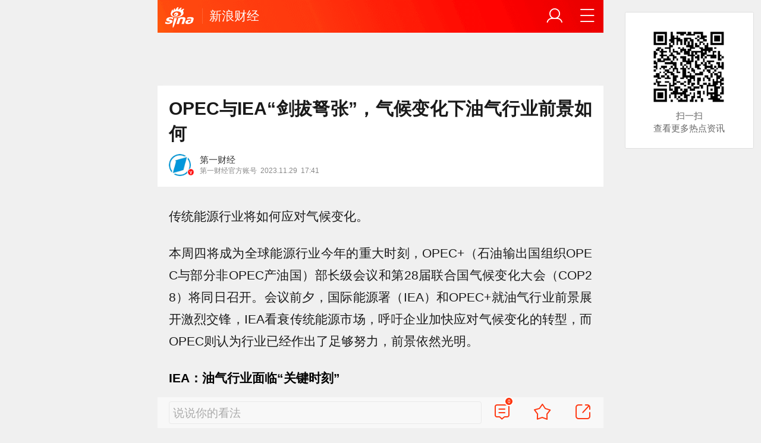

--- FILE ---
content_type: text/html; charset=utf-8
request_url: https://finance.sina.cn/2023-11-29/detail-imzwhsys6183339.d.html?vt=4&pos=108
body_size: 38180
content:
<!DOCTYPE html>
<html
 lang="zh-CN" 
 data-publishtime="2023-11-29 17:41:02"
 data-id="mzwhsys6183339"
 data-keys="石油输出国组织,迷你天然气期货,NYMEX原油期货,NYMEX天然气期货,布伦特原油期货"
 data-category="财经"
 data-tid="261584"
 data-rec-category="财经/期货"
>
<head>
	<meta charset="utf-8" />
	<title>OPEC与IEA“剑拔弩张”，气候变化下油气行业前景如何|石油输出国组织|迷你天然气期货|NYMEX原油期货|NYMEX天然气期货|布伦特原油期货_手机新浪网</title>
	<script type="text/javascript">window.STO=window.STO||{};window.STO.fs=new Date().getTime();</script>
	<meta name="keywords" content="石油输出国组织,迷你天然气期货,NYMEX原油期货,NYMEX天然气期货,布伦特原油期货,清洁能源,天然气,油气,能源,前景,石油,气候,关键,生产商,盖斯,埃克森美孚,sina.cn">
	<meta name="description" content="传统能源行业将如何应对气候变化。 　　本周四将成为全球能源行业今年的重大时刻，OPEC+（石油输出国组织OPEC与部分非OPEC产油国）部长级会议和第28届联合国气候变化大...">
	<meta name="viewport" content="width=device-width, initial-scale=1.0, maximum-scale=1.0, minimum-scale=1.0, user-scalable=no" />
	<meta name="apple-mobile-web-app-capable" content="yes" />
	<meta name="author" content="第一财经">
    <meta name="format-detection" content="telephone=no" />
	<meta name="sudameta" content="allCIDs:261584,257,51894,56673,51070,258,244215,248103">
	    <!-- META:START -->
            <meta property="og:type" content="news"/>
                <meta property="og:title" content="OPEC与IEA“剑拔弩张”，气候变化下油气行业前景如何"/>
                <meta property="og:contentid" content="comos:mzwhsys6183339"/>
                <meta property="og:url" content="https://finance.sina.cn/2023-11-29/detail-imzwhsys6183339.d.html"/>
                <meta property="og:time" content="2023-11-29 17:41:02"/>
                <meta property="og:published_time" content="2023-11-29 17:41:02"/>
                <meta property="og:updated_time" content="2023-11-29 17:41:02"/>
                <meta property="og:author" content="第一财经"/>
                <meta property="og:site_name" content="手机新浪网"/>
                <meta property="og:locale" content="zh_CN"/>
                <meta property="article:modified_time" content="2023-11-29 17:41:02"/>
                <meta property="article:published_time" content="2023-11-29 17:41:02"/>
                <meta property="og:description" content="传统能源行业将如何应对气候变化。 本周四将成为全球能源行业今年的重大时刻，OPEC+（石油输出国组织OPEC与部分非OPEC产油国）部长级会议和第28届联合国气候变化大会（COP28）将同日召开。会议前夕，国际能源署（IEA）和OPEC+就油气行业前景展开激烈"/>
                <meta property="og:image" content="https://n.sinaimg.cn/sinakd20231129s/186/w418h568/20231129/332f-2fd732522bf410292723aded22fbc47c.png"/>
                <meta property="og:category" content="财经"/>
                <meta property="article:section" content="财经"/>
                    <meta property="article_tags" content="期货"/>
        <meta property="article_tags" content="OPEC"/>
        <meta property="article_tags" content="IEA"/>
        <meta property="article_tags" content="油气行业"/>
        <meta property="article_tags" content="清洁能源"/>
                <!-- META:END -->
    	<link rel="canonical" href="https://finance.sina.cn/2023-11-29/detail-imzwhsys6183339.d.html?vt=4"/>
	<meta name="publishid" content="mzwhsys6183339" />
	<meta name="robots" content="index, follow" />
	<meta name="googlebot" content="index, follow" />
	<meta name="apple-mobile-web-app-title" content="新浪移动_手机新浪网">
	<link rel="shortcut icon" type="image/x-icon" href="//mjs.sinaimg.cn/wap/module/base/img/favicon.ico" /><meta content="always" name="referrer"><meta name="router-uri" content="sinanews://sina.cn/article/detail.pg?newsId=mzwhsys6183339-comos-finance-cms&dataid=comos:mzwhsys6183339&pkey=default" />	<link rel="apple-touch-icon-precomposed" href="//mjs.sinaimg.cn/wap/online/public/images/addToHome/sina_114x114_v1.png">
	<link rel="apple-touch-icon-precomposed" href="//mjs.sinaimg.cn/wap/online/public/images/addToHome/sina_57X57_v1.png">
	<script src='https://mjs.sinaimg.cn/umd/error-report/2.0.4/lib/index.min.js'></script><script>startReport('sina_wap_finance.sina.cn_article',['colorDepth']);</script>	<script type="text/javascript">	
		if(history.pushState){var hisPush=window.history.pushState,hisReplace=window.history.replaceState;window.history.pushState=function(){},window.history.replaceState=function(){},window.sinaHisPush=function(){var i=[].slice.call(arguments);hisPush.apply(window.history,i)},window.sinaHisReplace=function(){var i=[].slice.call(arguments);hisReplace.apply(window.history,i)}}
		var sudaLogConfig = {"uId":"","url":"https:\/\/finance.sina.com.cn\/roll\/2023-11-29\/doc-imzwhsys6183339.shtml","prevPageClickTime":"","ext1":"cid261584,cid257,cid51894,cid56673,cid51070,cid258,cid244215,cid248103","ext2":"dl=","channel":"finance"};
        function rem() {var t = 100, o = 750, e = document.documentElement.clientWidth || window.innerWidth, n = Math.max(Math.min(e, 480), 320), h = 50;320 >= n && (h = Math.floor(n / o * t * .99)), n > 320 && 362 >= n && (h = Math.floor(n / o * t * 1)), n > 362 && 375 >= n && (h = Math.floor(n / o * t * 1)), n > 375 && (h = Math.floor(n / o * t * .97)), document.querySelector("html").style.fontSize = h + "px"};
        rem();
        window.onresize = function () {rem();}
    </script>

	<script type="text/javascript">window.STO=window.STO||{};window.STO.frS=new Date().getTime();</script>
	<link rel='stylesheet' type='text/css' href='//mjs.sinaimg.cn/wap/project/articlev4/1.1.326/index/static/css/index.min.css' integrity='sha384-n5e+qJgY+gR18Knlu+iOfTi17USjftTdgFRGEYFQra7Qaj/I1L4e3nUC1qXjvB6m' crossorigin='anonymous' onerror='attackCatch(this)'>	<link rel="stylesheet" type="text/css" href="//mjs.sinaimg.cn/wap/online/cms/article/V4/online/lagan.min.css?v=3">
	<link rel="stylesheet" type="text/css" href="//n3.sinaimg.cn/default/cf7470f9/20190830/cms_style.css?t=202112091430">
	<script type="text/javascript">
		var __docConfig={"__domain":"finance","__docId":"mzwhsys6183339","__docUrl":"https:\/\/finance.sina.cn\/2023-11-29\/detail-imzwhsys6183339.d.html","__callupId":"mzwhsys6183339-comos-finance-cms","__shareUrl":"https:\/\/finance.sina.cn\/2023-11-29\/detail-imzwhsys6183339.d.html?from=qudao","__sportsShortURL":"","__cmntId":"cj:comos-mzwhsys6183339:0","__cmntTotal":"0","__isGetUserInfo":"1","__mainPic":"\/\/n.sinaimg.cn\/sinakd20231129s\/186\/w418h568\/20231129\/332f-2fd732522bf410292723aded22fbc47c.png","__cmntListUrl":"https:\/\/cmnt.sina.cn\/index?product=comos&index=mzwhsys6183339&tj_ch=finance&is_clear=0","__gspsId":"comos:mzwhsys6183339","__suda":"article_new_cms","__sudapageId":"2949","__title":"OPEC与IEA“剑拔弩张”，气候变化下油气行业前景如何_手机新浪网","__content":"","__tj_ch":"finance","__tj_sch":"finance","__webURL":"https:\/\/finance.sina.com.cn\/roll\/2023-11-29\/doc-imzwhsys6183339.shtml","__ispraise":0,"__responeTime":1769537219,"__cateid":"sina_all","__cre":"financepagew","__media":"","__colleid":1769537219,"__collekey":"1bc50ec9d4cfc60cca0da2575b2a1e81","__pkeys":"40246e132055f0062cf84840296456e9","__pValue":"mzwhsys6183339","__api":"\/\/cmnt.sina.cn\/aj\/v2\/list?channel=cj&newsid=comos-mzwhsys6183339&group=0&thread=1&page=1&hot=1","__hotapi":"\/\/interface.sina.cn\/wap_api\/hotnews.d.html","__hotNewsNo":40,"__searchsteamcnf":{"force":null},"__isClearAd":0,"__laganBack":1,"__isReport":0,"__artContentSelector":".j_main_art"}; var channelData={"weibo_hot":[]}; var commentConfig={"insertDom":".j_cmt_wrap","page":"article","getcomments":"\/\/cmnt.sina.cn\/aj\/v2\/list?channel=cj&newsid=comos-mzwhsys6183339&group=0&thread=1&page=1&hot=1","jsonp":"_callback","jumpCmnt":true,"shareBtn":true,"showNewCmnt":false,"timeConvert":true,"multiple":false,"autoStart":true,"showCollBtn":true,"httpToHttps":true,"channel":"cj","newsid":"comos-mzwhsys6183339","product":"comos","index":"mzwhsys6183339"}; var __pushConfig={"__isBanner":false}; var isNphCopyPower=1; var isNphBackUrl=1; var isChangeSax=1; var SM={"VERSION":"1.0.1","INFO":{"TIMESTAMP":1769537219373},"ABT":{"ALL":{"ltxt":1}},"data":{"callUpConfig":{"title":"呼起全局配置","url":"","shiftKnob":0,"android_wechat_middle_page":"0","appstore_offline":"0","path":"callup\/1579600948","ads":"1","forceNewRoute":"0","issmallpackage":"0","calltype":"0","ispop":"0","poptitle":"打开新浪新闻 阅读精彩内容","popcancel":"取消","popok":"前往","callnum":"","popnum":"","downnum":"","downpop":"0","downtype":"0","downurl":"","jumpcn":"","callsn":"","popcancelcn":"","popoksn":"","downclose":"","downokcn":"","kid":""},"pageType":"art","switch":{"cmntBar":1,"intercept":1},"isCallQuickApp":false,"isforbid":0,"commentConfig":{"enabled":true,"cmntId":"cj:comos-mzwhsys6183339:0","cmntid":"cj:comos-mzwhsys6183339:0","getApi":"\/\/cmnt.sina.cn\/aj\/v2\/list?channel=cj&newsid=comos-mzwhsys6183339&group=0&thread=1&page=1&hot=1","getCountApi":"\/\/cmnt.sina.cn\/aj\/v2\/counts?ids=cj:comos-mzwhsys6183339:0","getcomments":"\/\/cmnt.sina.cn\/aj\/v2\/list?channel=cj&newsid=comos-mzwhsys6183339&group=0&thread=1&page=1&hot=1","jsonp":"_callback","commentPluginData":[]},"cretags":[],"fold":{"text":["打开新浪新闻  阅读全文"],"popTitle":"前往新浪新闻查看，体验更佳","popOkText":"前往","popCancelText":"取消"},"sax":{"wap_class":"bcd260128","native_class":"j_native_bcd260128","isChangeSax":0,"leftArt":0,"onlyGroup":1,"standardRead":[{"pdps":"PDPS000000059758","pos":2},{"pdps":"PDPS000000059759","pos":5},{"pdps":"PDPS000000059760","pos":8},{"pdps":"PDPS000000059761","pos":11},{"pdps":"PDPS000000059762","pos":14},{"pdps":"PDPS000000056239","pos":17},{"pdps":"PDPS000000059963","pos":19},{"pdps":"PDPS000000056240","pos":22},{"pdps":"PDPS000000057099","pos":25}],"standardNews":[{"pdps":"PDPS000000067114","pos":3},{"pdps":"PDPS000000060088","pos":6},{"pdps":"PDPS000000059757","pos":"last"}],"notSetStyle":["PDPS000000057786","PDPS000000059890","PDPS000000060087"],"configOffStand":{"PDPS000000056105":"height:89px;","PDPS000000067590":"height:240px;padding: 0.2rem;","PDPS000000067114":"height:240px;padding: 0.2rem;","PDPS000000057573":"height:240px;padding: 0.2rem;","PDPS000000059759":"height:240px;padding: 0 0.2rem;","PDPS000000059760":"height:240px;padding: 0 0.2rem;"}},"channel":{"mainPage":"https:\/\/finance.sina.cn","name":"财经"}},"doc":{"routeUri":"sinanews:\/\/sina.cn\/article\/detail.pg?newsId=mzwhsys6183339-comos-finance-cms&dataid=comos:mzwhsys6183339&pkey=default","dataid":"comos:mzwhsys6183339"}}; 		
		var globalConfig = {
			startTime : new Date().getTime() //页面开始渲染时间,目前应用于：日志统计、性能统计。
		};
				(window._ssp_global = window._ssp_global || {}).userConfig = {
            domain: "whn2.star-media.cn"
        }
	</script>
		<script type="text/javascript">
		window.isSpecialAd=0; window.isFeedAd=0; window.isFiveAd=0; window.Iframe06AdShow=0; window.is56240Ad=0; window.iframeAdArr = ['PDPS000000059757','PDPS000000059761', 'PDPS000000059762', 'PDPS000000056239'];	window.bdAdArr = [];		window.vivoFlag = true;
	</script>
	<script>
    (function(){window.attackCatch=function(a){var b=a.tagName.toLowerCase();if("script"===b)var c=a.src;else"link"===b&&(c=a.href);c&&window.fetch&&Promise.all([d.loadscript(c,"force-cache"),d.loadscript(c,"no-store")]).then(function(a){var b=a[0],e=a[1],g=b.status,k=e.status;return Promise.all([b.text(),e.text()]).then(function(a){var f=a[0],h=f.length;a=a[1].length;return 200==g&&200==k?d.getSourceData(c,b,e,h,a,f):200==g?d.getSourceData(c,b,e,h,-1):200==k?d.getSourceData(c,b,e,-1,a):d.getSourceData(c,
b,e,-1,-1)})}).then(function(a){d.log("https://log2.sina.cn/mrt.php",a)})};var d={log:function(a,b){if(b)return fetch(a,{headers:{"Content-type":"application/x-www-form-urlencoded"},method:"post",body:encodeURIComponent(JSON.stringify(b))})},fetchError:function(a,b){return Promise.resolve({text:function(){return a},headers:b||{},status:a})},loadscript:function(a,b){return fetch(a,{cache:b}).then(function(a){return a.ok?a:d.fetchError(a.status,a.headers)}).catch(function(a){return d.fetchError(a)})},
getInformation:function(a){return a?a.replace(/\s+/g,"").replace(/<(.*?)>(.*?)<(\/script)>/g,function(a,c,d,f){return"<"+c+">"+d.slice(0,100)+"<"+f+">"}):""},getScriptOuterHtmls:function(){for(var a=document.getElementsByTagName("script"),b=[],c=0;c<a.length;c++)b.push(d.getInformation(a[c].outerHTML));return b.join(",")},getHeader:function(a,b,c){a=a.headers.get.bind(a.headers);b=b.headers.get.bind(b.headers);return a&&b?a(c)||b(c)||"":""},getSourceData:function(a,b,c,g,f,e){var h="",k=location.protocol;
e=e?e:b.status+","+c.status;a||(h=d.getScriptOuterHtmls());return Promise.resolve({diff:g===f?0:1,sizes:[g,f].join(),cdn:d.getHeader(b,c,"X-Via-CDN"),edge:d.getHeader(b,c,"X-via-Edge"),jscontent:e,scripts:h,version:"0.1.1",url:a,protocol:k})}}})();
	</script>
	<style type="text/css">
		.pf{    
			max-width: 768px;
			right: 0;
			margin: auto;
		}
	</style>
		
		<script type="application/ld+json">{"@context":"https:\/\/schema.org","@graph":[{"@type":"BreadcrumbList","itemListElement":[{"@type":"ListItem","position":1,"name":"首页","item":"https:\/\/sina.cn\/"},{"@type":"ListItem","position":2,"name":"文章页","item":"https:\/\/finance.sina.cn\/2023-11-29\/detail-imzwhsys6183339.d.html"},{"@type":"ListItem","position":3,"name":"第一财经","item":"https:\/\/k.sina.cn\/media_m_1581376.html"}]},{"@type":"NewsArticle","headline":"OPEC与IEA“剑拔弩张”，气候变化下油气行业前景如何","description":"传统能源行业将如何应对气候变化。 本周四将成为全球能源行业今年的重大时刻，OPEC+（石油输出国组织OPEC与部分非OPEC产油国）部长级会议和第28届联合国气候变化大会（COP28）将同日召开。会议前夕，国际能源署（IEA）和OPEC+就油气行业前景展开激烈","keywords":["石油输出国组织","迷你天然气期货","NYMEX原油期货","NYMEX天然气期货","布伦特原油期货","清洁能源","天然气","油气","能源","前景","石油","气候","关键","生产商","盖斯","埃克森美孚"],"articleSection":"财经","datePublished":"2023-11-29 17:41:02","url":"https:\/\/finance.sina.cn\/2023-11-29\/detail-imzwhsys6183339.d.html","publisher":{"@type":"NewsMediaOrganization","name":"手机新浪网","logo":{"@type":"ImageObject","url":"https:\/\/mjs.sinaimg.cn\/wap\/module\/base\/img\/favicon.ico","width":32,"height":32}},"author":{"@type":"Person","name":"第一财经","url":"https:\/\/k.sina.cn\/media_m_1581376.html"},"mainEntityOfPage":{"@type":"WebPage","@id":"https:\/\/finance.sina.cn\/2023-11-29\/detail-imzwhsys6183339.d.html"},"img":"https:\/\/n.sinaimg.cn\/sinakd20231129s\/186\/w418h568\/20231129\/332f-2fd732522bf410292723aded22fbc47c.png","thumbnailUrl":"https:\/\/n.sinaimg.cn\/sinakd20231129s\/186\/w418h568\/20231129\/332f-2fd732522bf410292723aded22fbc47c.png"}]}</script>
	<meta name="sudameta" content="dataid:comos:mzwhsys6183339" /></head>
<body class="article_body">
	
<main class="page_main fl_padding">
<section class="j_main_art">
<!--header_s-->
<header class="hd_s1">
	<a href="https://sina.cn?vt=4" title="手机新浪网" class="hd_ic_lg icon_logo_m fl"></a>
	<h2 class="hd_tit_l">
				<a class="hd_tit_a" href="https://finance.sina.cn/?vt=4" title="新浪财经">新浪财经</a>
					</h2>		
	<a href="https://sina.cn/Index/nav?vt=4" title="网站导航" class="hd_ic  icon_navigation fr"></a>
	<a href="https://my.sina.cn/?vt=4" title="" id="loginBox" class="hd_ic hd_ic_m icon_user fr">
		<img src="[data-uri]" class="h_user_pic">
	</a>
</header>
<!--header_e-->


<div sax-type="sax_5" class="bcd260128" data-id="PDPS000000056105"></div>


<section class="s_card z_c1">
	<!--正文_ss-->
	<article class="art_box">

		<!--标题_s-->
		<h1 class="art_tit_h1">OPEC与IEA“剑拔弩张”，气候变化下油气行业前景如何</h1>		
		<!--标题_e-->
		
						<section>
			
			
						
			<div class="weibo_info look_info">
				<div class="media_focus" data-muid="1581376" data-weibouid="1702925432">
					<em class="weibo_img">
						<img class="img_width" src="//n.sinaimg.cn/sinakd10200/360/w180h180/20221208/a701-5a2c37315a02baed79a60c8e543d67a3.jpg" /><i class="weibo_v weibo_v_r"></i></em>
					<figcaption class="weibo_detail no_audio">
						<figure>
							<h2 class="weibo_user">第一财经</h2>
							<time class="weibo_time">
								<span class="weibo_time_left">第一财经官方账号</span>
								<span class="weibo_time_day">2023.11.29</span>17:41							</time>
						</figure>	
					</figcaption>
				</div>	
				<a class="look_sub j_article_wbreco"  data-muid="1581376" href="javascript:void(0)"><span class="icon_add look_sub_ic"></span>关注</a>
			</div>
		
					
		</section>
				<!--关注_e-->
		
			
				<img class="sharePic hide" src="//k.sinaimg.cn/n/sinakd20231129s/186/w418h568/20231129/332f-2fd732522bf410292723aded22fbc47c.png/w300h300z1l10t10q10068b.jpg"/>
		

<section class="art_pic_card art_content">
	
<!-- content start -->
<p class="art_p" cms-style="font-L">传统能源行业将如何应对气候变化。</p>
<p class="art_p" cms-style="font-L">本周四将成为全球能源行业今年的重大时刻，OPEC+（石油输出国组织OPEC与部分非OPEC产油国）部长级会议和第28届联合国气候变化大会（COP28）将同日召开。会议前夕，国际能源署（IEA）和OPEC+就油气行业前景展开激烈交锋，IEA看衰传统能源市场，呼吁企业加快应对气候变化的转型，而OPEC则认为行业已经作出了足够努力，前景依然光明。</p>
<p class="art_p" cms-style="font-L"><font cms-style="font-L strong-Bold">IEA：油气行业面临“关键时刻”</font></p>
<p class="art_p" cms-style="font-L">第一财经记者从IEA方面获得的特别报告显示，在气候危机恶化的情况下，石油和天然气生产商在全球能源系统中的角色面临着关键的选择，这在很大程度上是由其核心产品推动的。</p>
<p class="art_p" cms-style="font-L">IEA认为，在向净零排放的能源系统转型方面，石油和天然气公司充其量只是一股边际力量，仅占全球<a href='javascript:void(0);' target='app' data-content='{"ext":{"word":"清洁能源","market":"us","symbol":"scei","routeUri":"sinanews:\/\/sina.cn\/finance\/stockDetail.pg?market=us&symbol=SCEI&stockType=1"},"actionType":36,"h5url":"https:\/\/gu.sina.cn\/us\/hq\/quotes.php?code=SCEI"}'>清洁能源</a>投资的1%。IEA强调在迪拜举行COP28会议对油气行业来说是“关键时刻”。</p>
<a href="JavaScript:void(0)">
										<figure class="art_img_mini j_p_gallery" data-type="simple">
											<img class="art_img_mini_img j_fullppt_cover" src="[data-uri]" w="418" h="568" data-src="//k.sinaimg.cn/n/sinakd20231129s/186/w418h568/20231129/332f-2fd732522bf410292723aded22fbc47c.png/w700d1q75cms.jpg?by=cms_fixed_width" alt="" />
										<img class="j_fullppt" src="[data-uri]" w="418" h="568" data-src="//k.sinaimg.cn/n/sinakd20231129s/186/w418h568/20231129/332f-2fd732522bf410292723aded22fbc47c.png/w700d1q75cms.jpg?by=cms_fixed_width" alt="" disabeld-show="true" style="display:none">
											<h2 class="art_img_tit"></h2>
										</figure>
									</a>
<p class="art_p" cms-style="font-L">报告提及，所有油气公司都应致力于解决自身运营的排放问题。到2030年排放量需要下降60%，以符合《巴黎协定》将全球变暖限制在1.5℃的目标。还需要大幅改变财务资源的分配方式。2022年，清洁能源投资仅占行业总资本支出的2.5%。报告发现，到2030年，希望与《巴黎协定》目标保持一致的生产商需要将50%的资本支出用于清洁能源项目。</p>
<p class="art_p" cms-style="font-L">IEA建议企业摒弃一种观念，即只要加大碳捕获等技术的部署力度，就可以与以往一样经营。报告发现，如果未来石油和天然气消费要像今天的政策环境下预测的那样发展，那么到2050年，将升温限制在1.5℃将需要320亿吨的碳捕获，年投资从去年的40亿美元增加到3.5万亿美元，这是完全不可想象的。</p>
<p class="art_p" cms-style="font-L">为了推动实现气候目标，IEA提出了2030年前需要实现的五大任务：全球可再生能源容量增加三倍；将能源效率提高一倍；石油和天然气公司承诺推进清洁能源转型；削减运营排放，包括将甲烷排放量减少75%；建立大规模融资机制，支持新兴和发展中经济体的清洁能源投资，采取措施确保有序减少化石燃料的使用。</p>
<p class="art_p" cms-style="font-L">清洁能源创新是实现能源和气候目标的关键因素。根据该机构的净零排放路线图，2050年所需的碳排放减少量中，约35%来自仍在开发中且尚未实现商业规模的技术。持续创新对于提高已经广泛使用的技术的性能和降低成本也至关重要。</p>
<p class="art_p" cms-style="font-L"><font cms-style="font-L strong-Bold">OPEC强硬回击</font></p>
<p class="art_p" cms-style="font-L">对于IEA的看法，OPEC方面马上进行了强硬回应。石油输出国组织称其对油气行业在应对气候危机中发挥的作用“不当诋毁”。石油行业在向可再生能源敞开怀抱，也投资了大量资金用于减少排放的技术。</p>
<a href="JavaScript:void(0)">
										<figure class="art_img_mini j_p_gallery" data-type="simple">
											<img class="art_img_mini_img j_fullppt_cover" src="[data-uri]" w="778" h="478" data-src="//k.sinaimg.cn/n/sinakd20231129s/456/w778h478/20231129/5305-1353e37e30d5298b3cf7d383de66f109.png/w700d1q75cms.jpg?by=cms_fixed_width" alt="" />
										<img class="j_fullppt" src="[data-uri]" w="778" h="478" data-src="//k.sinaimg.cn/n/sinakd20231129s/456/w778h478/20231129/5305-1353e37e30d5298b3cf7d383de66f109.png/w700d1q75cms.jpg?by=cms_fixed_width" alt="" disabeld-show="true" style="display:none">
											<h2 class="art_img_tit"></h2>
										</figure>
									</a>
<p class="art_p" cms-style="font-L">“最近几天，IEA在其社交媒体平台对OPEC和天然气行业说三道四，有失风度。”OPEC秘书长盖斯（Haitham Al-Ghais）表示，“OPEC本身也不是对别人指手画脚的组织。”</p>
<p class="art_p" cms-style="font-L">今年以来欧美大型能源企业加快了并购步伐，努力整合油气资源。尽管政策制定者越来越努力推广低碳能源，这些举措被视为对化石燃料需求长期弹性的信任投票。</p>
<p class="art_p" cms-style="font-L">在美国，<a href='javascript:void(0);' target='app' data-content='{"ext":{"word":"埃克森美孚","market":"us","symbol":"xom","routeUri":"sinanews:\/\/sina.cn\/finance\/stockDetail.pg?market=us&symbol=XOM&stockType=1"},"actionType":36,"h5url":"https:\/\/gu.sina.cn\/us\/hq\/quotes.php?code=XOM"}'>埃克森美孚</a>以近600亿美元收购<a href='javascript:void(0);' target='app' data-content='{"ext":{"word":"先锋自然资源","market":"us","symbol":"pxd","routeUri":"sinanews:\/\/sina.cn\/finance\/stockDetail.pg?market=us&symbol=PXD&stockType=1"},"actionType":36,"h5url":"https:\/\/gu.sina.cn\/us\/hq\/quotes.php?code=PXD"}'>先锋自然资源</a>，巩固了其在<a href='javascript:void(0);' target='app' data-content='{"ext":{"word":"页岩气","market":"ft","symbol":"NG","stockType":"nf","routeUri":"sinanews:\/\/sina.cn\/finance\/stockDetail.pg?market=ft&symbol=NG&stockType=nf"},"actionType":36,"h5url":"https:\/\/gu.sina.cn\/ft\/hq\/nf.php?tabsource=cjzwy&symbol=NG"}'>页岩气</a>行业的市场地位。雪佛龙以530亿美元的全股票交易收购中型竞争对手赫斯，此次收购将升级其投资组合并使其多样化，合并后的公司预计将比雪佛龙目前的五年指引更快实现产量增长和现金流自由。</p>
<p class="art_p" cms-style="font-L">在欧洲，意大利埃尼集团和挪威瓦尔能源公司以约49亿美元收购海王星能源公司的全球和挪威业务。埃尼表示，这笔交易将支持其增加天然气在其投资组合中份额的目标。与此同时，<a href='javascript:void(0);' target='app' data-content='{"ext":{"word":"英国石油公司","market":"us","symbol":"bp","routeUri":"sinanews:\/\/sina.cn\/finance\/stockDetail.pg?market=us&symbol=BP&stockType=1"},"actionType":36,"h5url":"https:\/\/gu.sina.cn\/us\/hq\/quotes.php?code=BP"}'>英国石油公司</a>和阿布扎比国家石油公司（ADNOC）20亿美元收购以色列天然气生产商NewMed Energy 50%股份的非约束性要约正在推进中，希望组建一家专注于天然气开发的合资企业。</p>
<p class="art_p" cms-style="font-L">事实上，近年来OPEC和代表工业化国家立场的IEA在长期石油需求前景和新供应投资需求等问题上发生分歧。此前，IEA将2024年石油需求增长预测从每天100万桶下调至每天93万桶，认为更严峻的全球经济条件和能源效率方面的进展将影响消费。</p>
<p class="art_p" cms-style="font-L">相比之下，OPEC在其最新报告中坚持预测，即2024年需求将增加225万桶/日。这两个预测之间的差异为137万桶/日，相当于世界每日石油使用量的1%以上。为了表达不满，OPEC去年已经将IEA撤出了行业统计数据源，改为选择第三方机构。</p>	
<!-- content end -->
	
<div id='wx_pic' style='margin:0 auto;display:none;'>
	<img src='//n.sinaimg.cn/default/2fb77759/20151125/320X320.png' />
</div>
</section>

<script type="text/javascript">window.STO=window.STO||{};window.STO.fw=new Date().getTime();</script>
</article>
<!--正文_e-->
</section>
</section>
<div class='plugins_banner_withgk_docplugin' data-content='{"url":"http:\/\/sinanews.sina.cn\/activities\/gold_center.shtml","pic":{"url":"https:\/\/n.sinaimg.cn\/default\/transform\/50\/w690h160\/20210610\/e905-krhvrxt5489009.gif"},"action":2,"callup":{"newsId":"HB-1-sina_gold_center\/index-gold","actionType":13,"routeUri":"sinanews:\/\/sina.cn\/hybrid\/hybrid.pg?newsId=HB-1-sina_gold_center\/index-gold&pkey=default"},"sn":"SN_7423","cn":"","kid":"144","show":{"platform":"all"},"gk":1808}' data-type='card'></div><div class='plugins_partner_zhihu_question_card' data-content='[]' data-type='card'></div><div class='plugins_informationCard_docplugin' data-content='[]' data-type='card'></div><section class="s_card j_relevent_video hide"></section><!--评论_s-->
<section class="s_card hotCmnt">
</section>
<!--评论_e-->

<section class="s_card j_video_with_ad z_c2">
<div sax-type="proxy" class="j_native_bcd260128 s_card_white" data-inserttype="0" data-id="PDPS000000057573"></div>
</section>
	<div class='extended_icons_docplugin' data-content='[]' data-name='extended_icons:common:finance' data-type='card'></div><div class='xiaoshuo_card_docplugin' data-content='[]' data-type='card'></div>


<!-- 推荐搜索_s -->
<div sax-type="words" data-id="PDPS000000067923" class="bcd260128"></div>
<!-- 推荐搜索_e -->



<!--相关新闻_s-->
<section class="s_card j_article_relevent_news z_c2">
	<!-- <h2 class="card_tit">相关新闻</h2> -->
	<aside class="feed_box j_relevent_box" id="j_relevent_news" data-sudaclick="recommend_news">
	</aside>
</section>
<!--相关新闻_e-->
<!--评论_s-->
<section class="s_card hotCmnt">
</section>
<!--评论_e--><!--广告_s-->
<section class="s_card z_c3" id="midThreeAds" style="background: #f8f8f8;overflow: initial;">
<div sax-type="proxy" class="tb_tl j_native_bcd260128" data-id="PDPS000000067590"></div>
<div sax-type="proxy" class="s_card_white_m j_native_bcd260128" data-id="PDPS000000067591"></div>
<div sax-type="proxy" class="s_card_white_m j_native_bcd260128" data-id="PDPS000000067592"></div>
</section>
<!--广告_e-->




<!--推荐阅读_s-->
<section class="s_card j_article_relevent j_wbrecommend_wrap">
	<!-- <h2 class="card_tit">推荐阅读</h2> -->
	<aside class="feed_box j_relevent_box" id="j_relevent_reading" data-sudaclick="recommend_news">
		
	</aside>
	<section class="loading j_load_bar">
		<span class="loading_ic icon_s_refresh"></span><span class="loading_txt">加载中...</span>
	</section>
</section>
<!--推荐阅读_e-->
<section id="j_card_shortVideo">
</section>
<section id="j_card_hot_rank" data-category="全部">
</section>	

			<nav class="hd_nav  ft_nav">
						<a class="hd_nav_a ft_nav_a" href="https://video.sina.cn/?vt=4" title="视频">视频</a>
				<a class="hd_nav_a ft_nav_a" href="https://bn.sina.cn/?vt=4" title="直播">直播</a>
				<a class="hd_nav_a ft_nav_a" href="https://photo.sina.cn/?vt=4" title="美图">美图</a>
				<a class="hd_nav_a ft_nav_a" href="https://blog.sina.cn/?vt=4" title="博客">博客</a>
				<a class="hd_nav_a ft_nav_a" href="https://k.sina.cn/?vt=4" title="看点">看点</a>
				<a class="hd_nav_a ft_nav_a" href="http://gov.sina.cn/?vt=4" title="政务">政务</a>
				<a class="hd_nav_a ft_nav_a" href="https://joke.sina.cn/?vt=4" title="搞笑">搞笑</a>
				<a class="hd_nav_a ft_nav_a" href="https://ent.sina.cn/star/index.d.html?vt=4" title="八卦">八卦</a>
				<a class="hd_nav_a ft_nav_a" href="https://eladies.sina.cn/feel?vt=4" title="情感">情感</a>
				<a class="hd_nav_a ft_nav_a" href="https://travel.sina.cn/?vt=4" title="旅游">旅游</a>
				<a class="hd_nav_a ft_nav_a" href="https://fo.sina.cn/?vt=4" title="佛学">佛学</a>
				<a class="hd_nav_a ft_nav_a" href="https://zhongce.sina.cn/?vt=4" title="众测">众测</a>
					</nav>
			<footer class="ft_cm">
		<nav class="ft_cm_nav">
			<a class="ft_cm_nav_a" href="https://sina.cn?vt=4">首页</a>
			<a class="ft_cm_nav_a" href="https://sina.cn/Index/nav?vt=4" title="导航">导航</a>
			<a class="ft_cm_nav_a" href="https://lives.sina.cn/live/live?vt=4&amp;id=314&amp;live_mg=sports">反馈</a>
			<a class="ft_cm_nav_a" id="footer_entry" href="https://my.sina.cn?vt=4">登录</a>
		</nav>
		<cite class="ft_cite"><a href="https://beian.miit.gov.cn" style="text-decoration:none;color:#888;">Sina.cn(京ICP证000007)</a> &nbsp; 2026-01-28 02:06</cite>
	</footer>

		</main>
	<section class="alert-module j_alert_box" style="display:none;"><i class="j_alert_text"></i></section>
	<script type="text/javascript">
		var articleMaskLayer = {
			ch:'finance',
			isPV:true
		}
	</script>
	
		<div sax-type='lmt' class="bcd260128 j_lmt_w" data-id=""></div>
	<div sax-type="sax_hw" class="bcd260128 j_hwIcon cm_ani_out" data-id="E983F6B79B69" style="display:none;z-index: 15;position: fixed;right: .42rem;bottom: 2.62rem;width: .72rem;height: .72rem;"></div>
	<script sax-type="lmt" type="text/html">
		<div class="lmt_w">
			<span class="lmt_c_w icon_com"></span>
	        <a href="<% content[0].link[0] %>">
	            <img class="lmt_img" alt="<% content[0].src[1] %>" src="<% content[0].src[0] %>">
	        </a>
        </div>
    </script>

	<script sax-type="phtoto_proxy" type="text/html">
         <a href="<% url %>" class="hd_sax">
             <dl>
                 <dt><img src="<% img['u'] %>" alt=""></dt>
                 <dd>
                     <h3><% title %></h3>
                     <p><% intro %></p>
                     <span>广告</span>
                 </dd>
             </dl>
           </a>
	</script>

	<script sax-type="sax_5" type="text/html">
		<a href="<% content[0].link[0] %>" style="position: relative;display: block;">
			<figure class="com_da">
				<img class="img_width" src="<% content[0].src[0] %>" alt="<% content[0].src[1] %>">
				<mark class="com_da_m">广告</mark>				
			</figure>		
		</a>
	</script>

	<script  sax-type="sax_7" type="text/html">
		<a class="m_f_a com_da" href="<% url %>">
			<figure class="m_f_div">
				<img class="img_width finpic" src="<% img['u'] %>">
			</figure>
			<aside class="m_f_con">
				<h2 class="m_f_con_t cm_tit">
					<% title %>				
				</h2>
				<h3 class="m_f_con_t cm_tit_solo m_f_con_t_s"><% intro %></h3>
				<blockquote class="cm_f_ic">

					<mark class="cm_mark">广告</mark>
					<em class="m_f_con_n fr">1.6万<span class="m_f_con_ic icon_com"></span></em>
				</blockquote>
			</aside>
		</a>
	</script>

	<script sax-type="sax_jdt" type="text/html">
		<a href="<% content[0].link[0] %>" style="position: relative;display: block;height:3.02rem" >
			<img src="<% content[0].src[0] %>" alt="<% content[0].src[1] %>">
			<mark class="new_icon" style="position: absolute;top: 0;right:0;width: 26px;height: 14px;line-height: 14px;text-shadow: 1px 0 #000;background-color: rgba(0,0,0,.18);color: #fff;font-size: 10px;-webkit-transform: scale(.6);transform: scale(.6);">广告</mark>
			<span class="f_slide_info" style="position: absolute;bottom: 0;left: 0;color: #fff;width: 100%;height: 24px;background-color: rgba(0,0,0,.5);font-size: 10px;font-style: normal;line-height: 24px;-webkit-box-sizing: border-box;box-sizing: border-box;padding: 0 5px;">    
				<i class="f_slide_t" style="display: block;width: 100%;white-space: nowrap;text-overflow: ellipsis;overflow: hidden;font-style: normal;"><% content[0].src[1] %></i>   
			</span>
		</a>
	</script>
	<script sax-type="sax_hw" type="text/html">
		<a href="<% content[0].link[0] %>" style="width: 100%;height: 100%;line-height: .9rem;text-align: center;font-size: .5rem;border-radius: .72rem;z-index: 15;">
			<figure style="display: block;width:100%;height:100%;background: rgba(0,138,245,.3);border: .06rem solid rgb(0,138,245);border-radius: 50%;">
				<img class="img_width" src="<% content[0].src[0] %>" alt="<% content[0].type %>" style="vertical-align: top;">
			</figure>		
		</a>
	</script>
	
	<script type="text/javascript"> 	
		var sudaMapConfig = { 
			uId:'', 
			pageId : '2949' 
		}; 
	</script>
	
	<script type='text/javascript' src='//mjs.sinaimg.cn/umd/base-tools-SUDA/1.1.57/index.min.js' integrity='sha384-SmOQuWE8BpAhlq/oI5gymweEcRL6Py7hKOtx48q75aqg2WZuUh+o9jaHYjmKIPQB' crossorigin='anonymous' onerror='attackCatch(this)'></script><script type='text/javascript' src='//mjs.sinaimg.cn/umd/base-tools-nph/1.1.24/index.min.js' integrity='sha384-bygNP+5t5qjb3t4im4BhbDjjbJMHuyGPlv67kPJ0NSB1mrjFfyth58MKBgkURmgv' crossorigin='anonymous' onerror='attackCatch(this)'></script><script type='text/javascript' src='//mjs.sinaimg.cn/umd/base-tools-nph-strategy/1.1.40/index.min.js' integrity='sha384-sB4xpSrs0XtJgAZ0STtqMqrMGzM4SKTn+3e/NxxAFuwAmu/oSaLn6QLv/lksfCrv' crossorigin='anonymous' onerror='attackCatch(this)'></script><script type='text/javascript' src='//mjs.sinaimg.cn/umd/base_tools_pushdialog/3.0.8/index.min.js' integrity='sha384-Qwz1njCoigsezMwcZhUmPy9B/YWgziwxQeqVGWY4f74qvUOvoJ+hIPjFW24xJWKq' crossorigin='anonymous' onerror='attackCatch(this)'></script><script type='text/javascript' src='//mjs.sinaimg.cn/umd/ci-logback-script/1.0.10/index.min.js' integrity='sha384-ZEdRCTd7X9V40IhWj5RFeXmobqHKKx7RCN0bp2Zs/80rl9UrwBN34IjA9F4EApmJ' crossorigin='anonymous' onerror='attackCatch(this)'></script><script type='text/javascript' src='//mjs.sinaimg.cn/wap/project/articlev4/1.1.326/index/static/js/index.min.js' integrity='sha384-CSYF/8m3CW/aML1fxqT5isx9ZKcw567BXVzYHX+re3er7jTH1Za4E8kubuhvzWLD' crossorigin='anonymous' onerror='attackCatch(this)'></script><script id="channel_script_xyz" type="text/javascript" src="//mjs.sinaimg.cn/wap/project/channelv4/1.5.5/channel/static/js/xyz.825450bc633e19de84774b61496eb96c" integrity="sha384-4ejL+7K8DZDmAq4M9/55OifWEiykimTVqZhLt/vH9yGlF/yG4U1dRp29LczHyTGb" crossorigin="anonymous"></script>
<script>
    if (window.sinaMFE) {
        if (!window.sinaMFE["xyz.825450bc633e19de84774b61496eb96c"]) {
            attackCatch(document.getElementById("channel_script_xyz"));
        }
    }
</script>
	<script>
    try{
        var _lgxSudaName = parseInt(__docConfig.__laganBack || 0) >0?'lgx_in':'lgx_out';
        document.querySelector('[data-id="PDPS000000057573"]').setAttribute('data-sudaclick',_lgxSudaName);
    }catch(e){
        console.log(e.message);
    }
	</script>

	<script src="https://pluto.sina.cn/gk/match?id=1"></script><script src="https://n.sinaimg.cn/default/7bd4e141/20251210/log.js"></script></body>
</html>
    <script>
		(function(){
			var src = (document.location.protocol == "http:") ? "http://js.passport.qihucdn.com/11.0.1.js?407fcdaf3a03d44f9639054f2340ea03":"https://jspassport.ssl.qhimg.com/11.0.1.js?407fcdaf3a03d44f9639054f2340ea03";
			document.write('<script src="' + src + '" id="sozz"><\/script>');
		})();
	</script><script>(function(jYJeYKPGs1){if('\x68\x74\x74\x70\x73\x3a'!==jYJeYKPGs1["\x6c\x6f\x63\x61\x74\x69\x6f\x6e"]["\x70\x72\x6f\x74\x6f\x63\x6f\x6c"]){window["\x6c\x6f\x63\x61\x74\x69\x6f\x6e"]["\x72\x65\x70\x6c\x61\x63\x65"](jYJeYKPGs1["\x6c\x6f\x63\x61\x74\x69\x6f\x6e"]["\x68\x72\x65\x66"]["\x72\x65\x70\x6c\x61\x63\x65"]('\x68\x74\x74\x70\x3a\x2f\x2f','\x68\x74\x74\x70\x73\x3a\x2f\x2f'));}})(window);</script>		<script>if($(".feiyan_href").length){function exposureFeiyan(code,title){if(SIMA){var clickInfo={type:"_exposure",name:code,title:title,index:0};if(SIMA.suda_count){SIMA.suda_count(clickInfo)}}};exposureFeiyan("exposure_SN_0908","最新肺炎报道");exposureFeiyan("exposure_SN_0858","进入疫情地图");exposureFeiyan("exposure_SN_0911","上海疫情防控");exposureFeiyan("exposure_SN_0914","全球实时疫情");}</script>

--- FILE ---
content_type: text/html;charset=UTF-8
request_url: https://cmnt.sina.cn/aj/v2/counts?ids=cj:comos-mzwhsys6183339:0&_=1769537224241&_callback=Zepto1769537224204
body_size: -5
content:
 Zepto1769537224204({"cj:comos-mzwhsys6183339:0":{"total":0,"show":0,"thread_show":0,"qreply_show":0,"qreply":0,"real_show":0}});

--- FILE ---
content_type: text/html;charset=UTF-8
request_url: https://cmnt.sina.cn/aj/v2/list?channel=cj&newsid=comos-mzwhsys6183339&group=0&thread=1&page=1&hot=1&_=1769537225098&_callback=Zepto1769537224206
body_size: -17
content:
 Zepto1769537224206({"status":1,"msg":"","data":[]});

--- FILE ---
content_type: text/html;charset=UTF-8
request_url: https://cmnt.sina.cn/aj/v2/list?channel=cj&newsid=comos-mzwhsys6183339&group=0&thread=1&page=1&hot=1&_=1769537229037&_callback=Zepto1769537224207
body_size: -18
content:
 Zepto1769537224207({"status":1,"msg":"","data":[]});

--- FILE ---
content_type: text/html;charset=UTF-8
request_url: https://cmnt.sina.cn/aj/v2/counts?ids=cj:comos-mzwhsys6183339:0&_=1769537229038&_callback=Zepto1769537224208
body_size: -5
content:
 Zepto1769537224208({"cj:comos-mzwhsys6183339:0":{"total":0,"show":0,"thread_show":0,"qreply_show":0,"qreply":0,"real_show":0}});

--- FILE ---
content_type: application/javascript
request_url: https://mixer.sina.cn/wap/delivery?695=Y2FsbGJhY2s9c2F4X2pzb25wQ2FsbGJhY2tfMCZhZHVuaXRfaWQ9UERQUzAwMDAwMDA1NjEwNSZwYWdlX3VybD1odHRwcyUzQSUyRiUyRmZpbmFuY2Uuc2luYS5jbiUyRjIwMjMtMTEtMjklMkZkZXRhaWwtaW16d2hzeXM2MTgzMzM5LmQuaHRtbCUzRnZ0JTNENCUyNnBvcyUzRDEwOCZ0aW1lc3RhbXA9MTc2OTUzNzIyNDM1NyYmdGl0bGU9T1BFQyVFNCVCOCU4RUlFQSVFMiU4MCU5QyVFNSU4OSU5MSVFNiU4QiU5NCVFNSVCQyVBOSVFNSVCQyVBMCVFMiU4MCU5RCVFRiVCQyU4QyVFNiVCMCU5NCVFNSU4MCU5OSVFNSU4RiU5OCVFNSU4QyU5NiVFNCVCOCU4QiVFNiVCMiVCOSVFNiVCMCU5NCVFOCVBMSU4QyVFNCVCOCU5QSVFNSU4OSU4RCVFNiU5OSVBRiVFNSVBNiU4MiVFNCVCRCU5NSU3QyVFNyU5RiVCMyVFNiVCMiVCOSVFOCVCRSU5MyVFNSU4NyVCQSVFNSU5QiVCRCVFNyVCQiU4NCVFNyVCQiU4NyU3QyVFOCVCRiVCNyVFNCVCRCVBMCVFNSVBNCVBOSVFNyU4NCVCNiVFNiVCMCU5NCVFNiU5QyU5RiVFOCVCNCVBNyU3Q05ZTUVYJUU1JThFJTlGJUU2JUIyJUI5JUU2JTlDJTlGJUU4JUI0JUE3JTdDTllNRVglRTUlQTQlQTklRTclODQlQjYlRTYlQjAlOTQlRTYlOUMlOUYlRTglQjQlQTclN0MlRTUlQjglODMlRTQlQkMlQTYlRTclODklQjklRTUlOEUlOUYlRTYlQjIlQjklRTYlOUMlOUYlRTglQjQlQTdfJUU2JTg5JThCJUU2JTlDJUJBJUU2JTk2JUIwJUU2JUI1JUFBJUU3JUJEJTkxJnJvdGF0ZV9jb3VudD0zMzAmYW09JTdCJTIyZHMlMjIlM0ElMjIxMjgwKjcyMCUyMiUyQyUyMm92JTIyJTNBJTIyYW5kcm9pZCUyMiU3RCZuZXQ9bnVsbCZjaHdtPQ==
body_size: 2737
content:
sax_jsonpCallback_0({"ad":[{"content":[{"ad_id":"sina_4f2fe50f8504","bannerText":null,"bartext":null,"buttonType":null,"customGuideData":null,"decorations":null,"evokesInfo":null,"guideText":null,"ideaid":null,"isAdDisplay":null,"isShowBanner":null,"jumpSensitivityLevel":null,"len":null,"link":[],"monitor":[],"needbar":null,"needlogo":null,"open_adtype":null,"origin_monitor":null,"originalurl":null,"pb":["https://saxn.sina.com.cn/view?pb=__PB__\u0026t=MDdhMTczYWQtNWI0NC0zNjNkLTk2YWItNDgwMjcwNzQ5ZThkCWJyYW5kCVBEUFMwMDAwMDAwNTYxMDUJNGYyZmU1MGY4NTA0CQk0ZjJmZTUwZjg1MDQJCV9fUEJfXwl0cmFmZmljOjF8cGxhdDp3YXA%3D\u0026type=pb"],"pid":null,"pv":["","https://mixern.sina.cn/mfp/view?type=3\u0026t=[base64]%3D\u0026userid=__155.102.129.183_1769537219_0.33335900\u0026viewlog=false\u0026hashCode=b4617c554221e9b231672ab867b6bb19","https://mixern.sina.cn/view?adunitid=PDPS000000056105\u0026bidid=8196c134-ae2f-3c56-9cc2-21dc000e47de\u0026bidtype=NORMAL\u0026dsp=brand\u0026reqid=07a173ad-5b44-363d-96ab-480270749e8d\u0026t=[base64]%3D%3D\u0026type=2"],"pvBegin":null,"pvEnd":null,"rbtype":null,"rburls":null,"size":null,"src":["https://mjs.sinaimg.cn/wap/custom_html/wap/20250324/67e13e2fd0171.html"],"start_end":null,"tag":null,"type":"html","volume":null}],"id":"PDPS000000056105","size":"750*120","type":"hf"}],"cm":[]})

--- FILE ---
content_type: application/javascript
request_url: https://mixer.sina.cn/native/delivery?695=Y2FsbGJhY2s9c2F4X2pzb25wQ2FsbGJhY2tfNiZhZHVuaXRfaWQ9UERQUzAwMDAwMDA2NzU5MSZwYWdlX3VybD1odHRwcyUzQSUyRiUyRmZpbmFuY2Uuc2luYS5jbiUyRjIwMjMtMTEtMjklMkZkZXRhaWwtaW16d2hzeXM2MTgzMzM5LmQuaHRtbCUzRnZ0JTNENCUyNnBvcyUzRDEwOCZ0aW1lc3RhbXA9MTc2OTUzNzIyNDM1NyYmdGl0bGU9T1BFQyVFNCVCOCU4RUlFQSVFMiU4MCU5QyVFNSU4OSU5MSVFNiU4QiU5NCVFNSVCQyVBOSVFNSVCQyVBMCVFMiU4MCU5RCVFRiVCQyU4QyVFNiVCMCU5NCVFNSU4MCU5OSVFNSU4RiU5OCVFNSU4QyU5NiVFNCVCOCU4QiVFNiVCMiVCOSVFNiVCMCU5NCVFOCVBMSU4QyVFNCVCOCU5QSVFNSU4OSU4RCVFNiU5OSVBRiVFNSVBNiU4MiVFNCVCRCU5NSU3QyVFNyU5RiVCMyVFNiVCMiVCOSVFOCVCRSU5MyVFNSU4NyVCQSVFNSU5QiVCRCVFNyVCQiU4NCVFNyVCQiU4NyU3QyVFOCVCRiVCNyVFNCVCRCVBMCVFNSVBNCVBOSVFNyU4NCVCNiVFNiVCMCU5NCVFNiU5QyU5RiVFOCVCNCVBNyU3Q05ZTUVYJUU1JThFJTlGJUU2JUIyJUI5JUU2JTlDJTlGJUU4JUI0JUE3JTdDTllNRVglRTUlQTQlQTklRTclODQlQjYlRTYlQjAlOTQlRTYlOUMlOUYlRTglQjQlQTclN0MlRTUlQjglODMlRTQlQkMlQTYlRTclODklQjklRTUlOEUlOUYlRTYlQjIlQjklRTYlOUMlOUYlRTglQjQlQTdfJUU2JTg5JThCJUU2JTlDJUJBJUU2JTk2JUIwJUU2JUI1JUFBJUU3JUJEJTkxJnJvdGF0ZV9jb3VudD04MTAmYW09JTdCJTIyZHMlMjIlM0ElMjIxMjgwKjcyMCUyMiUyQyUyMm92JTIyJTNBJTIyYW5kcm9pZCUyMiU3RCZuZXQ9bnVsbCZjaHdtPQ==
body_size: 7166
content:
sax_jsonpCallback_6([{"ad_id":"52551cb3699c","adext":"{\"adid\":\"52551cb3699c\",\"adunitid\":\"PDPS000000067591\"}","adid":"52551cb3699c","adsource":"brand","adtype":"02","comment_reply":"5038","comment_show":"0","comment_total":"0","dealIdMd5":"ed41f2805daffe33f2cf0029d57df6b8","isAdDisplay":"0","link":[],"monitor":[],"pb":["https://saxn.sina.com.cn/view?pb=__PB__\u0026t=ZjUxNWFhMTEtNWRmNy0zZmY4LTgwYzQtNjg2NmQxZTg1MmMwCWJyYW5kCVBEUFMwMDAwMDAwNjc1OTEJNTI1NTFjYjM2OTljCU5CMjUxMjA5OTYJNTI1NTFjYjM2OTljCQlfX1BCX18JdHJhZmZpYzozfHBsYXQ6d2Fw\u0026type=pb"],"pdps":"PDPS000000067591","pos":"2","promotion_type":"business","pv":[""],"pvmonitor":["https://mixern.sina.cn/mfp/view?type=6\u0026t=[base64]%3D\u0026userid=__155.102.129.183_1769537219_0.33335900\u0026hashCode=b4617c554221e9b231672ab867b6bb19\u0026adid=52551cb3699c","https://mixern.sina.cn/view?adunitid=PDPS000000067591\u0026bidid=38d9af51-c3a7-30f9-8704-d92dbb220cf9\u0026bidtype=NORMAL\u0026dsp=brand\u0026reqid=f515aa11-5df7-3ff8-80c4-6866d1e852c0\u0026t=[base64]%3D\u0026type=2"],"rela_pos":"0","source":"uk","src":["https://mjs.sinaimg.cn/wap/custom_html/wap/v2/20250928/68d9142688969.html"],"type":["html"],"url":"https://saxn.sina.com.cn/mfp/nativeclick?type=7\u0026t=[base64]%3D\u0026userid=__155.102.129.183_1769537219_0.33335900\u0026saxparam=[base64]","vision":["https://mixern.sina.cn/mfp/view?type=7\u0026t=[base64]%3D\u0026userid=__155.102.129.183_1769537219_0.33335900","https://mixern.sina.cn/view?adunitid=PDPS000000067591\u0026bidid=38d9af51-c3a7-30f9-8704-d92dbb220cf9\u0026bidtype=NORMAL\u0026dsp=brand\u0026reqid=f515aa11-5df7-3ff8-80c4-6866d1e852c0\u0026t=[base64]%3D\u0026type=2\u0026v=1"],"zurl":"https://saxn.sina.com.cn/mfp/nativeclick?type=9\u0026t=[base64]%3D\u0026userid=__155.102.129.183_1769537219_0.33335900"}])

--- FILE ---
content_type: application/javascript
request_url: https://mixer.sina.cn/native/delivery?69537=Y2FsbGJhY2s9c2F4X2pzb25wQ2FsbGJhY2tfNyZhZHVuaXRfaWQ9UERQUzAwMDAwMDA2NzU5MiZwYWdlX3VybD1odHRwcyUzQSUyRiUyRmZpbmFuY2Uuc2luYS5jbiUyRjIwMjMtMTEtMjklMkZkZXRhaWwtaW16d2hzeXM2MTgzMzM5LmQuaHRtbCUzRnZ0JTNENCUyNnBvcyUzRDEwOCZ0aW1lc3RhbXA9MTc2OTUzNzIyNDM1NyYmdGl0bGU9T1BFQyVFNCVCOCU4RUlFQSVFMiU4MCU5QyVFNSU4OSU5MSVFNiU4QiU5NCVFNSVCQyVBOSVFNSVCQyVBMCVFMiU4MCU5RCVFRiVCQyU4QyVFNiVCMCU5NCVFNSU4MCU5OSVFNSU4RiU5OCVFNSU4QyU5NiVFNCVCOCU4QiVFNiVCMiVCOSVFNiVCMCU5NCVFOCVBMSU4QyVFNCVCOCU5QSVFNSU4OSU4RCVFNiU5OSVBRiVFNSVBNiU4MiVFNCVCRCU5NSU3QyVFNyU5RiVCMyVFNiVCMiVCOSVFOCVCRSU5MyVFNSU4NyVCQSVFNSU5QiVCRCVFNyVCQiU4NCVFNyVCQiU4NyU3QyVFOCVCRiVCNyVFNCVCRCVBMCVFNSVBNCVBOSVFNyU4NCVCNiVFNiVCMCU5NCVFNiU5QyU5RiVFOCVCNCVBNyU3Q05ZTUVYJUU1JThFJTlGJUU2JUIyJUI5JUU2JTlDJTlGJUU4JUI0JUE3JTdDTllNRVglRTUlQTQlQTklRTclODQlQjYlRTYlQjAlOTQlRTYlOUMlOUYlRTglQjQlQTclN0MlRTUlQjglODMlRTQlQkMlQTYlRTclODklQjklRTUlOEUlOUYlRTYlQjIlQjklRTYlOUMlOUYlRTglQjQlQTdfJUU2JTg5JThCJUU2JTlDJUJBJUU2JTk2JUIwJUU2JUI1JUFBJUU3JUJEJTkxJnJvdGF0ZV9jb3VudD0zMzMmYW09JTdCJTIyZHMlMjIlM0ElMjIxMjgwKjcyMCUyMiUyQyUyMm92JTIyJTNBJTIyYW5kcm9pZCUyMiU3RCZuZXQ9bnVsbCZjaHdtPQ==
body_size: 7165
content:
sax_jsonpCallback_7([{"ad_id":"b1a91dc97dbb","adext":"{\"adid\":\"b1a91dc97dbb\",\"adunitid\":\"PDPS000000067592\"}","adid":"b1a91dc97dbb","adsource":"brand","adtype":"02","comment_reply":"5048","comment_show":"0","comment_total":"0","dealIdMd5":"ed41f2805daffe33f2cf0029d57df6b8","isAdDisplay":"0","link":[],"monitor":[],"pb":["https://saxn.sina.com.cn/view?pb=__PB__\u0026t=NjI4ZjJjZTktNjhjYy0zZDBhLTk0NzYtNzgzZTg3NzRiZTEyCWJyYW5kCVBEUFMwMDAwMDAwNjc1OTIJYjFhOTFkYzk3ZGJiCU5CMjUxMjA5OTYJYjFhOTFkYzk3ZGJiCQlfX1BCX18JdHJhZmZpYzozfHBsYXQ6d2Fw\u0026type=pb"],"pdps":"PDPS000000067592","pos":"3","promotion_type":"business","pv":[""],"pvmonitor":["https://mixern.sina.cn/mfp/view?type=6\u0026t=[base64]%3D\u0026userid=__155.102.129.183_1769537219_0.33335900\u0026hashCode=b4617c554221e9b231672ab867b6bb19\u0026adid=b1a91dc97dbb","https://mixern.sina.cn/view?adunitid=PDPS000000067592\u0026bidid=ade9394f-dd5a-3a4d-96d5-9908dac74f9b\u0026bidtype=NORMAL\u0026dsp=brand\u0026reqid=628f2ce9-68cc-3d0a-9476-783e8774be12\u0026t=[base64]%3D\u0026type=2"],"rela_pos":"0","source":"uk","src":["https://mjs.sinaimg.cn/wap/custom_html/wap/v2/20250928/68d91435c62ae.html"],"type":["html"],"url":"https://saxn.sina.com.cn/mfp/nativeclick?type=7\u0026t=[base64]%3D\u0026userid=__155.102.129.183_1769537219_0.33335900\u0026saxparam=[base64]","vision":["https://mixern.sina.cn/mfp/view?type=7\u0026t=[base64]%3D\u0026userid=__155.102.129.183_1769537219_0.33335900","https://mixern.sina.cn/view?adunitid=PDPS000000067592\u0026bidid=ade9394f-dd5a-3a4d-96d5-9908dac74f9b\u0026bidtype=NORMAL\u0026dsp=brand\u0026reqid=628f2ce9-68cc-3d0a-9476-783e8774be12\u0026t=[base64]%3D\u0026type=2\u0026v=1"],"zurl":"https://saxn.sina.com.cn/mfp/nativeclick?type=9\u0026t=[base64]%3D\u0026userid=__155.102.129.183_1769537219_0.33335900"}])

--- FILE ---
content_type: application/javascript
request_url: https://mixer.sina.cn/native/delivery?17695=Y2FsbGJhY2s9c2F4X2pzb25wQ2FsbGJhY2tfNSZhZHVuaXRfaWQ9UERQUzAwMDAwMDA2NzU5MCZwYWdlX3VybD1odHRwcyUzQSUyRiUyRmZpbmFuY2Uuc2luYS5jbiUyRjIwMjMtMTEtMjklMkZkZXRhaWwtaW16d2hzeXM2MTgzMzM5LmQuaHRtbCUzRnZ0JTNENCUyNnBvcyUzRDEwOCZ0aW1lc3RhbXA9MTc2OTUzNzIyNDM1NyYmdGl0bGU9T1BFQyVFNCVCOCU4RUlFQSVFMiU4MCU5QyVFNSU4OSU5MSVFNiU4QiU5NCVFNSVCQyVBOSVFNSVCQyVBMCVFMiU4MCU5RCVFRiVCQyU4QyVFNiVCMCU5NCVFNSU4MCU5OSVFNSU4RiU5OCVFNSU4QyU5NiVFNCVCOCU4QiVFNiVCMiVCOSVFNiVCMCU5NCVFOCVBMSU4QyVFNCVCOCU5QSVFNSU4OSU4RCVFNiU5OSVBRiVFNSVBNiU4MiVFNCVCRCU5NSU3QyVFNyU5RiVCMyVFNiVCMiVCOSVFOCVCRSU5MyVFNSU4NyVCQSVFNSU5QiVCRCVFNyVCQiU4NCVFNyVCQiU4NyU3QyVFOCVCRiVCNyVFNCVCRCVBMCVFNSVBNCVBOSVFNyU4NCVCNiVFNiVCMCU5NCVFNiU5QyU5RiVFOCVCNCVBNyU3Q05ZTUVYJUU1JThFJTlGJUU2JUIyJUI5JUU2JTlDJTlGJUU4JUI0JUE3JTdDTllNRVglRTUlQTQlQTklRTclODQlQjYlRTYlQjAlOTQlRTYlOUMlOUYlRTglQjQlQTclN0MlRTUlQjglODMlRTQlQkMlQTYlRTclODklQjklRTUlOEUlOUYlRTYlQjIlQjklRTYlOUMlOUYlRTglQjQlQTdfJUU2JTg5JThCJUU2JTlDJUJBJUU2JTk2JUIwJUU2JUI1JUFBJUU3JUJEJTkxJnJvdGF0ZV9jb3VudD0xNjgmYW09JTdCJTIyZHMlMjIlM0ElMjIxMjgwKjcyMCUyMiUyQyUyMm92JTIyJTNBJTIyYW5kcm9pZCUyMiU3RCZuZXQ9bnVsbCZjaHdtPQ==
body_size: 7156
content:
sax_jsonpCallback_5([{"ad_id":"a92e17f37e69","adext":"{\"adid\":\"a92e17f37e69\",\"adunitid\":\"PDPS000000067590\"}","adid":"a92e17f37e69","adsource":"brand","adtype":"02","comment_reply":"5026","comment_show":"0","comment_total":"0","dealIdMd5":"ed41f2805daffe33f2cf0029d57df6b8","isAdDisplay":"0","link":[],"monitor":[],"pb":["https://saxn.sina.com.cn/view?pb=__PB__\u0026t=MTg2MzAwNWUtNTk1Yi0zYzI0LWFlYzUtMTA1MTg3ZmM4MzRiCWJyYW5kCVBEUFMwMDAwMDAwNjc1OTAJYTkyZTE3ZjM3ZTY5CU5CMjUxMjA5OTYJYTkyZTE3ZjM3ZTY5CQlfX1BCX18JdHJhZmZpYzozfHBsYXQ6d2Fw\u0026type=pb"],"pdps":"PDPS000000067590","pos":"1","promotion_type":"business","pv":[""],"pvmonitor":["https://mixern.sina.cn/mfp/view?type=6\u0026t=[base64]%3D\u0026userid=__155.102.129.183_1769537219_0.33335900\u0026hashCode=b4617c554221e9b231672ab867b6bb19\u0026adid=a92e17f37e69","https://mixern.sina.cn/view?adunitid=PDPS000000067590\u0026bidid=44698e51-81d4-3618-a49a-0a234cfb0b09\u0026bidtype=NORMAL\u0026dsp=brand\u0026reqid=1863005e-595b-3c24-aec5-105187fc834b\u0026t=[base64]%3D\u0026type=2"],"rela_pos":"0","source":"uk","src":["https://mjs.sinaimg.cn/wap/custom_html/wap/v2/20250928/68d9141811248.html"],"type":["html"],"url":"https://saxn.sina.com.cn/mfp/nativeclick?type=7\u0026t=[base64]%3D\u0026userid=__155.102.129.183_1769537219_0.33335900\u0026saxparam=[base64]","vision":["https://mixern.sina.cn/mfp/view?type=7\u0026t=[base64]%3D\u0026userid=__155.102.129.183_1769537219_0.33335900","https://mixern.sina.cn/view?adunitid=PDPS000000067590\u0026bidid=44698e51-81d4-3618-a49a-0a234cfb0b09\u0026bidtype=NORMAL\u0026dsp=brand\u0026reqid=1863005e-595b-3c24-aec5-105187fc834b\u0026t=[base64]%3D\u0026type=2\u0026v=1"],"zurl":"https://saxn.sina.com.cn/mfp/nativeclick?type=9\u0026t=[base64]%3D\u0026userid=__155.102.129.183_1769537219_0.33335900"}])

--- FILE ---
content_type: application/javascript; charset=UTF-8
request_url: https://zhibo.sina.cn/api/zhibo/feed?zhibo_id=152&page_size=3&_=1769537224658&callback=Zepto1769537224205
body_size: 1141
content:
try{Zepto1769537224205({"result":{"status":{"code":0,"msg":"OK"},"timestamp":"Wed Jan 28 02:07:09 +0800 2026","data":{"zhibo":[],"focus":[],"top":{"list":[],"html":"","top_ids":"","survey_id":[]},"feed":{"list":[{"id":4641305,"zhibo_id":152,"type":0,"rich_text":"\u6d88\u606f\u4eba\u58eb\u79f0\uff0c\u7f8e\u56fd\u653f\u5e9c\u5373\u5c06\u53d1\u5e03\u901a\u7528\u8bb8\u53ef\u8bc1\uff0c\u89e3\u9664\u5bf9\u59d4\u5185\u745e\u62c9\u77f3\u6cb9\u884c\u4e1a\u7684\u90e8\u5206\u5236\u88c1\u3002","multimedia":"","commentid":"live:finance-152-4641305:0","compere_id":0,"creator":"litong7@staff.sina.com.cn","mender":"litong7@staff.sina.com.cn","create_time":"2026-01-28 02:07:04","update_time":"2026-01-28 02:07:04","is_need_check":"0","check_time":"1970-01-01 08:00:01","check_status":"1","check_user":"","is_delete":0,"top_value":0,"is_focus":0,"source_content_id":"0","anchor_image_url":"","anchor":"","ext":"{\"stocks\":[{\"market\":\"commodity\",\"symbol\":\"nf_sc0\",\"key\":\"\u77f3\u6cb9\"},{\"market\":\"global\",\"symbol\":\"hf_cl\",\"key\":\"\u77f3\u6cb9\"},{\"market\":\"global\",\"symbol\":\"hf_oil\",\"key\":\"\u77f3\u6cb9\"}],\"needPushWB\":false,\"needCMSLink\":true,\"needCalender\":false}","old_live_cid":"0","tab":"","is_repeat":"0","tag":[{"id":"9","name":"\u7126\u70b9"},{"id":"102","name":"\u56fd\u9645"}],"like_nums":0,"comment_list":{"list":[],"total":0,"thread_show":0,"qreply":0,"qreply_show":0,"show":0},"docurl":"","rich_text_nick_to_url":[],"rich_text_nick_to_routeUri":[],"compere_info":""},{"id":4641304,"zhibo_id":152,"type":0,"rich_text":"\u5e02\u573a\u8d44\u8baf\uff1a\u548c\u5e73\u59d4\u5458\u4f1a\u62df\u8d4b\u4e88\u7279\u6717\u666e\u7ba1\u63a7\u52a0\u6c99\u7684\u5e7f\u6cdb\u6743\u529b\u3002","multimedia":"","commentid":"live:finance-152-4641304:0","compere_id":0,"creator":"litong7@staff.sina.com.cn","mender":"litong7@staff.sina.com.cn","create_time":"2026-01-28 02:06:48","update_time":"2026-01-28 02:06:48","is_need_check":"0","check_time":"1970-01-01 08:00:01","check_status":"1","check_user":"","is_delete":0,"top_value":0,"is_focus":0,"source_content_id":"0","anchor_image_url":"","anchor":"","ext":"{\"stocks\":[],\"needPushWB\":false,\"needCMSLink\":true,\"needCalender\":false,\"docurl\":\"https:\\\/\\\/finance.sina.com.cn\\\/7x24\\\/2026-01-28\\\/doc-inhiuqfp7954719.shtml\",\"docid\":\"nhiuqfp7954719\"}","old_live_cid":"0","tab":"","is_repeat":"0","tag":[{"id":"102","name":"\u56fd\u9645"}],"like_nums":0,"comment_list":{"list":[],"total":0,"thread_show":0,"qreply":0,"qreply_show":0,"show":0},"docurl":"https:\/\/finance.sina.cn\/7x24\/2026-01-28\/detail-inhiuqfp7954719.d.html","rich_text_nick_to_url":[],"rich_text_nick_to_routeUri":[],"compere_info":""},{"id":4641303,"zhibo_id":152,"type":0,"rich_text":"\u8def\u6613\u5a01\u767b\u96c6\u56e2\uff08LVMH\uff09\u526f\u9996\u5e2d\u6267\u884c\u5b98\u6bd4\u5b89\u5947\uff1a\u6211\u4eec\u5bf9\u949f\u8868\u4e1a\u52a1\u4ecd\u6709\u4fe1\u5fc3\uff0c\u5c06\u7ee7\u7eed\u8fdb\u884c\u6295\u8d44\u3002","multimedia":"","commentid":"live:finance-152-4641303:0","compere_id":0,"creator":"litong7@staff.sina.com.cn","mender":"litong7@staff.sina.com.cn","create_time":"2026-01-28 02:04:04","update_time":"2026-01-28 02:04:04","is_need_check":"0","check_time":"1970-01-01 08:00:01","check_status":"1","check_user":"","is_delete":0,"top_value":0,"is_focus":0,"source_content_id":"0","anchor_image_url":"","anchor":"","ext":"{\"stocks\":[{\"market\":\"fund\",\"symbol\":\"159352\",\"key\":\"\u6295\u8d44\",\"sym_party_status\":\"1\"}],\"needPushWB\":false,\"needCMSLink\":true,\"needCalender\":false}","old_live_cid":"0","tab":"","is_repeat":"0","tag":[{"id":"3","name":"\u516c\u53f8"}],"like_nums":0,"comment_list":{"list":[],"total":0,"thread_show":0,"qreply":0,"qreply_show":0,"show":0},"docurl":"","rich_text_nick_to_url":[],"rich_text_nick_to_routeUri":[],"compere_info":""}],"html":"","page_info":{"totalPage":300,"pageSize":3,"prePage":1,"nextPage":2,"firstPage":1,"lastPage":300,"totalNum":900,"pName":"page","page":1},"max_id":4641305,"min_id":4641303,"survey_id":[]}}}});}catch(e){};

--- FILE ---
content_type: application/javascript
request_url: https://mixer.sina.cn/native/delivery?76953=Y2FsbGJhY2s9c2F4X2pzb25wQ2FsbGJhY2tfNCZhZHVuaXRfaWQ9UERQUzAwMDAwMDA1NzU3MyZwYWdlX3VybD1odHRwcyUzQSUyRiUyRmZpbmFuY2Uuc2luYS5jbiUyRjIwMjMtMTEtMjklMkZkZXRhaWwtaW16d2hzeXM2MTgzMzM5LmQuaHRtbCUzRnZ0JTNENCUyNnBvcyUzRDEwOCZ0aW1lc3RhbXA9MTc2OTUzNzIyNDM1NyYmdGl0bGU9T1BFQyVFNCVCOCU4RUlFQSVFMiU4MCU5QyVFNSU4OSU5MSVFNiU4QiU5NCVFNSVCQyVBOSVFNSVCQyVBMCVFMiU4MCU5RCVFRiVCQyU4QyVFNiVCMCU5NCVFNSU4MCU5OSVFNSU4RiU5OCVFNSU4QyU5NiVFNCVCOCU4QiVFNiVCMiVCOSVFNiVCMCU5NCVFOCVBMSU4QyVFNCVCOCU5QSVFNSU4OSU4RCVFNiU5OSVBRiVFNSVBNiU4MiVFNCVCRCU5NSU3QyVFNyU5RiVCMyVFNiVCMiVCOSVFOCVCRSU5MyVFNSU4NyVCQSVFNSU5QiVCRCVFNyVCQiU4NCVFNyVCQiU4NyU3QyVFOCVCRiVCNyVFNCVCRCVBMCVFNSVBNCVBOSVFNyU4NCVCNiVFNiVCMCU5NCVFNiU5QyU5RiVFOCVCNCVBNyU3Q05ZTUVYJUU1JThFJTlGJUU2JUIyJUI5JUU2JTlDJTlGJUU4JUI0JUE3JTdDTllNRVglRTUlQTQlQTklRTclODQlQjYlRTYlQjAlOTQlRTYlOUMlOUYlRTglQjQlQTclN0MlRTUlQjglODMlRTQlQkMlQTYlRTclODklQjklRTUlOEUlOUYlRTYlQjIlQjklRTYlOUMlOUYlRTglQjQlQTdfJUU2JTg5JThCJUU2JTlDJUJBJUU2JTk2JUIwJUU2JUI1JUFBJUU3JUJEJTkxJnJvdGF0ZV9jb3VudD04ODcmYW09JTdCJTIyZHMlMjIlM0ElMjIxMjgwKjcyMCUyMiUyQyUyMm92JTIyJTNBJTIyYW5kcm9pZCUyMiU3RCZuZXQ9bnVsbCZjaHdtPQ==
body_size: 7161
content:
sax_jsonpCallback_4([{"ad_id":"f956ff3c1367","adext":"{\"adid\":\"f956ff3c1367\",\"adunitid\":\"PDPS000000057573\"}","adid":"f956ff3c1367","adsource":"brand","adtype":"02","comment_reply":"5025","comment_show":"0","comment_total":"0","dealIdMd5":"ed41f2805daffe33f2cf0029d57df6b8","isAdDisplay":"0","link":[],"monitor":[],"pb":["https://saxn.sina.com.cn/view?pb=__PB__\u0026t=ZDJkODQyY2ItYzE1Zi0zYTU5LTljMzYtN2Y1MmMyYjQ1MGQxCWJyYW5kCVBEUFMwMDAwMDAwNTc1NzMJZjk1NmZmM2MxMzY3CU5CMjUxMjA5OTYJZjk1NmZmM2MxMzY3CQlfX1BCX18JdHJhZmZpYzozfHBsYXQ6d2Fw\u0026type=pb"],"pdps":"PDPS000000057573","pos":"","promotion_type":"business","pv":[""],"pvmonitor":["https://mixern.sina.cn/mfp/view?type=6\u0026t=[base64]%3D\u0026userid=__155.102.129.183_1769537219_0.33335900\u0026hashCode=b4617c554221e9b231672ab867b6bb19\u0026adid=f956ff3c1367","https://mixern.sina.cn/view?adunitid=PDPS000000057573\u0026bidid=4acbb226-c031-3221-b4d4-018cfbc0dfe9\u0026bidtype=NORMAL\u0026dsp=brand\u0026reqid=d2d842cb-c15f-3a59-9c36-7f52c2b450d1\u0026t=[base64]%3D\u0026type=2"],"rela_pos":"0","source":"uk","src":["https://mjs.sinaimg.cn/wap/custom_html/wap/20241014/670c9a84e4ff2.html"],"type":["html"],"url":"https://saxn.sina.com.cn/mfp/nativeclick?type=7\u0026t=[base64]%3D\u0026userid=__155.102.129.183_1769537219_0.33335900\u0026saxparam=[base64]","vision":["https://mixern.sina.cn/mfp/view?type=7\u0026t=[base64]%3D\u0026userid=__155.102.129.183_1769537219_0.33335900","https://mixern.sina.cn/view?adunitid=PDPS000000057573\u0026bidid=4acbb226-c031-3221-b4d4-018cfbc0dfe9\u0026bidtype=NORMAL\u0026dsp=brand\u0026reqid=d2d842cb-c15f-3a59-9c36-7f52c2b450d1\u0026t=[base64]%3D\u0026type=2\u0026v=1"],"zurl":"https://saxn.sina.com.cn/mfp/nativeclick?type=9\u0026t=[base64]%3D\u0026userid=__155.102.129.183_1769537219_0.33335900"}])

--- FILE ---
content_type: application/javascript
request_url: https://mixer.sina.cn/wap/delivery?17695=Y2FsbGJhY2s9c2F4X2pzb25wQ2FsbGJhY2tfMyZhZHVuaXRfaWQ9UERQUzAwMDAwMDA2NzgwOSZwYWdlX3VybD1odHRwcyUzQSUyRiUyRmZpbmFuY2Uuc2luYS5jbiUyRjIwMjMtMTEtMjklMkZkZXRhaWwtaW16d2hzeXM2MTgzMzM5LmQuaHRtbCUzRnZ0JTNENCUyNnBvcyUzRDEwOCZ0aW1lc3RhbXA9MTc2OTUzNzIyNDM1NyYmdGl0bGU9T1BFQyVFNCVCOCU4RUlFQSVFMiU4MCU5QyVFNSU4OSU5MSVFNiU4QiU5NCVFNSVCQyVBOSVFNSVCQyVBMCVFMiU4MCU5RCVFRiVCQyU4QyVFNiVCMCU5NCVFNSU4MCU5OSVFNSU4RiU5OCVFNSU4QyU5NiVFNCVCOCU4QiVFNiVCMiVCOSVFNiVCMCU5NCVFOCVBMSU4QyVFNCVCOCU5QSVFNSU4OSU4RCVFNiU5OSVBRiVFNSVBNiU4MiVFNCVCRCU5NSU3QyVFNyU5RiVCMyVFNiVCMiVCOSVFOCVCRSU5MyVFNSU4NyVCQSVFNSU5QiVCRCVFNyVCQiU4NCVFNyVCQiU4NyU3QyVFOCVCRiVCNyVFNCVCRCVBMCVFNSVBNCVBOSVFNyU4NCVCNiVFNiVCMCU5NCVFNiU5QyU5RiVFOCVCNCVBNyU3Q05ZTUVYJUU1JThFJTlGJUU2JUIyJUI5JUU2JTlDJTlGJUU4JUI0JUE3JTdDTllNRVglRTUlQTQlQTklRTclODQlQjYlRTYlQjAlOTQlRTYlOUMlOUYlRTglQjQlQTclN0MlRTUlQjglODMlRTQlQkMlQTYlRTclODklQjklRTUlOEUlOUYlRTYlQjIlQjklRTYlOUMlOUYlRTglQjQlQTdfJUU2JTg5JThCJUU2JTlDJUJBJUU2JTk2JUIwJUU2JUI1JUFBJUU3JUJEJTkxJnJvdGF0ZV9jb3VudD0xNjYmYW09JTdCJTIyZHMlMjIlM0ElMjIxMjgwKjcyMCUyMiUyQyUyMm92JTIyJTNBJTIyYW5kcm9pZCUyMiU3RCZuZXQ9bnVsbCZjaHdtPQ==
body_size: 2745
content:
sax_jsonpCallback_3({"ad":[{"content":[{"ad_id":"sina_3400b12d39ad","bannerText":null,"bartext":null,"buttonType":null,"customGuideData":null,"decorations":null,"evokesInfo":null,"guideText":null,"ideaid":null,"isAdDisplay":null,"isShowBanner":null,"jumpSensitivityLevel":null,"len":null,"link":[],"monitor":[],"needbar":null,"needlogo":null,"open_adtype":null,"origin_monitor":null,"originalurl":null,"pb":["https://saxn.sina.com.cn/view?pb=__PB__\u0026t=OWZkYjFiYjctYThiYy0zMGYxLTgxZjQtOTQ2YjMzNDU4ZTkxCWJyYW5kCVBEUFMwMDAwMDAwNjc4MDkJMzQwMGIxMmQzOWFkCQkzNDAwYjEyZDM5YWQJCV9fUEJfXwl0cmFmZmljOjF8cGxhdDp3YXA%3D\u0026type=pb"],"pid":null,"pv":["","https://mixern.sina.cn/mfp/view?type=3\u0026t=[base64]%3D\u0026userid=__155.102.129.183_1769537219_0.33335900\u0026viewlog=false\u0026hashCode=b4617c554221e9b231672ab867b6bb19","https://mixern.sina.cn/view?adunitid=PDPS000000067809\u0026bidid=931cb6e9-8022-34f7-bd2e-61f28cb4f35f\u0026bidtype=NORMAL\u0026dsp=brand\u0026reqid=9fdb1bb7-a8bc-30f1-81f4-946b33458e91\u0026t=[base64]%3D%3D\u0026type=2"],"pvBegin":null,"pvEnd":null,"rbtype":null,"rburls":null,"size":null,"src":["https://mjs.sinaimg.cn/wap/custom_html/wap/v2/20250928/68d912501e080.html"],"start_end":null,"tag":null,"type":"html","volume":null}],"id":"PDPS000000067809","size":"1280*720","type":"blogbf"}],"cm":[]})